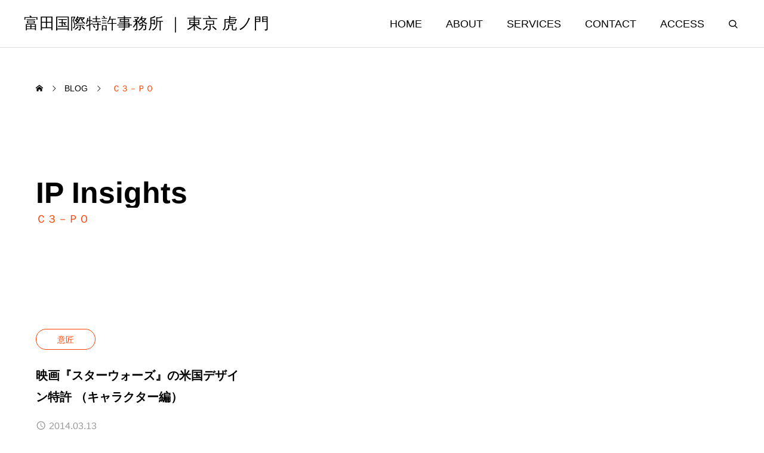

--- FILE ---
content_type: text/html; charset=UTF-8
request_url: https://tmt-law.jp/tag/%EF%BD%83%EF%BC%93%EF%BC%8D%EF%BD%90%EF%BD%8F
body_size: 10159
content:
<!DOCTYPE html>
<html class="pc" dir="ltr" lang="ja" prefix="og: https://ogp.me/ns#">
<head>
<meta charset="UTF-8">
<!--[if IE]><meta http-equiv="X-UA-Compatible" content="IE=edge"><![endif]-->
<meta name="viewport" content="width=device-width">

<meta name="description" content="業界トップクラスの品質と登録実績を誇る知的財産サービスを提供する国際特許事務所。東京都港区虎ノ門に本部を置く弁理士事務所。依頼内容に応じ、技術系の特許弁理士、ブランド保護専門の商標弁理士が専任担当。">
<link rel="pingback" href="https://tmt-law.jp/xmlrpc.php">

		<!-- All in One SEO 4.5.4 - aioseo.com -->
		<title>Ｃ３－ＰＯ | 富田国際特許事務所 ｜ 東京 虎ノ門</title>
		<meta name="robots" content="max-image-preview:large" />
		<link rel="canonical" href="https://tmt-law.jp/tag/%EF%BD%83%EF%BC%93%EF%BC%8D%EF%BD%90%EF%BD%8F" />
		<meta name="generator" content="All in One SEO (AIOSEO) 4.5.4" />
		<script type="application/ld+json" class="aioseo-schema">
			{"@context":"https:\/\/schema.org","@graph":[{"@type":"BreadcrumbList","@id":"https:\/\/tmt-law.jp\/tag\/%EF%BD%83%EF%BC%93%EF%BC%8D%EF%BD%90%EF%BD%8F#breadcrumblist","itemListElement":[{"@type":"ListItem","@id":"https:\/\/tmt-law.jp\/#listItem","position":1,"name":"\u5bb6","item":"https:\/\/tmt-law.jp\/","nextItem":"https:\/\/tmt-law.jp\/tag\/%ef%bd%83%ef%bc%93%ef%bc%8d%ef%bd%90%ef%bd%8f#listItem"},{"@type":"ListItem","@id":"https:\/\/tmt-law.jp\/tag\/%ef%bd%83%ef%bc%93%ef%bc%8d%ef%bd%90%ef%bd%8f#listItem","position":2,"name":"\uff23\uff13\uff0d\uff30\uff2f","previousItem":"https:\/\/tmt-law.jp\/#listItem"}]},{"@type":"CollectionPage","@id":"https:\/\/tmt-law.jp\/tag\/%EF%BD%83%EF%BC%93%EF%BC%8D%EF%BD%90%EF%BD%8F#collectionpage","url":"https:\/\/tmt-law.jp\/tag\/%EF%BD%83%EF%BC%93%EF%BC%8D%EF%BD%90%EF%BD%8F","name":"\uff23\uff13\uff0d\uff30\uff2f | \u5bcc\u7530\u56fd\u969b\u7279\u8a31\u4e8b\u52d9\u6240 \uff5c \u6771\u4eac \u864e\u30ce\u9580","inLanguage":"ja","isPartOf":{"@id":"https:\/\/tmt-law.jp\/#website"},"breadcrumb":{"@id":"https:\/\/tmt-law.jp\/tag\/%EF%BD%83%EF%BC%93%EF%BC%8D%EF%BD%90%EF%BD%8F#breadcrumblist"}},{"@type":"Organization","@id":"https:\/\/tmt-law.jp\/#organization","name":"\u5bcc\u7530\u56fd\u969b\u7279\u8a31\u4e8b\u52d9\u6240 \uff5c \u6771\u4eac \u864e\u30ce\u9580","url":"https:\/\/tmt-law.jp\/"},{"@type":"WebSite","@id":"https:\/\/tmt-law.jp\/#website","url":"https:\/\/tmt-law.jp\/","name":"\u5bcc\u7530\u56fd\u969b\u7279\u8a31\u4e8b\u52d9\u6240 \uff5c \u6771\u4eac \u864e\u30ce\u9580","description":"\u696d\u754c\u30c8\u30c3\u30d7\u30af\u30e9\u30b9\u306e\u54c1\u8cea\u3068\u767b\u9332\u5b9f\u7e3e\u3092\u8a87\u308b\u77e5\u7684\u8ca1\u7523\u30b5\u30fc\u30d3\u30b9\u3092\u63d0\u4f9b\u3059\u308b\u56fd\u969b\u7279\u8a31\u4e8b\u52d9\u6240\u3002\u6771\u4eac\u90fd\u6e2f\u533a\u864e\u30ce\u9580\u306b\u672c\u90e8\u3092\u7f6e\u304f\u5f01\u7406\u58eb\u4e8b\u52d9\u6240\u3002\u4f9d\u983c\u5185\u5bb9\u306b\u5fdc\u3058\u3001\u6280\u8853\u7cfb\u306e\u7279\u8a31\u5f01\u7406\u58eb\u3001\u30d6\u30e9\u30f3\u30c9\u4fdd\u8b77\u5c02\u9580\u306e\u5546\u6a19\u5f01\u7406\u58eb\u304c\u5c02\u4efb\u62c5\u5f53\u3002","inLanguage":"ja","publisher":{"@id":"https:\/\/tmt-law.jp\/#organization"}}]}
		</script>
		<!-- All in One SEO -->

<link rel='dns-prefetch' href='//cdn.jsdelivr.net' />
<link rel="alternate" type="application/rss+xml" title="富田国際特許事務所 ｜ 東京 虎ノ門 &raquo; フィード" href="https://tmt-law.jp/feed" />
<link rel="alternate" type="application/rss+xml" title="富田国際特許事務所 ｜ 東京 虎ノ門 &raquo; コメントフィード" href="https://tmt-law.jp/comments/feed" />
<link rel="alternate" type="application/rss+xml" title="富田国際特許事務所 ｜ 東京 虎ノ門 &raquo; Ｃ３－ＰＯ タグのフィード" href="https://tmt-law.jp/tag/%ef%bd%83%ef%bc%93%ef%bc%8d%ef%bd%90%ef%bd%8f/feed" />
<link rel='stylesheet' id='swiper-css' href='https://cdn.jsdelivr.net/npm/swiper@10/swiper-bundle.min.css?ver=10.2.0' type='text/css' media='all' />
<link rel='stylesheet' id='main-style-css' href='https://tmt-law.jp/wp-content/themes/genesis_tcd103/style.css?ver=1.3' type='text/css' media='all' />
<link rel='stylesheet' id='design-plus-css' href='https://tmt-law.jp/wp-content/themes/genesis_tcd103/css/design-plus.css?ver=1.3' type='text/css' media='all' />
<link rel='stylesheet' id='sns-botton-css' href='https://tmt-law.jp/wp-content/themes/genesis_tcd103/css/sns-botton.css?ver=1.3' type='text/css' media='all' />
<link rel='stylesheet' id='responsive-css' href='https://tmt-law.jp/wp-content/themes/genesis_tcd103/css/responsive.css?ver=1.3' type='text/css' media='screen and (max-width:1391px)' />
<style id='wp-emoji-styles-inline-css' type='text/css'>

	img.wp-smiley, img.emoji {
		display: inline !important;
		border: none !important;
		box-shadow: none !important;
		height: 1em !important;
		width: 1em !important;
		margin: 0 0.07em !important;
		vertical-align: -0.1em !important;
		background: none !important;
		padding: 0 !important;
	}
</style>
<link rel='stylesheet' id='wp-block-library-css' href='https://tmt-law.jp/wp-includes/css/dist/block-library/style.min.css?ver=6.4.7' type='text/css' media='all' />
<style id='classic-theme-styles-inline-css' type='text/css'>
/*! This file is auto-generated */
.wp-block-button__link{color:#fff;background-color:#32373c;border-radius:9999px;box-shadow:none;text-decoration:none;padding:calc(.667em + 2px) calc(1.333em + 2px);font-size:1.125em}.wp-block-file__button{background:#32373c;color:#fff;text-decoration:none}
</style>
<style id='global-styles-inline-css' type='text/css'>
body{--wp--preset--color--black: #000000;--wp--preset--color--cyan-bluish-gray: #abb8c3;--wp--preset--color--white: #ffffff;--wp--preset--color--pale-pink: #f78da7;--wp--preset--color--vivid-red: #cf2e2e;--wp--preset--color--luminous-vivid-orange: #ff6900;--wp--preset--color--luminous-vivid-amber: #fcb900;--wp--preset--color--light-green-cyan: #7bdcb5;--wp--preset--color--vivid-green-cyan: #00d084;--wp--preset--color--pale-cyan-blue: #8ed1fc;--wp--preset--color--vivid-cyan-blue: #0693e3;--wp--preset--color--vivid-purple: #9b51e0;--wp--preset--gradient--vivid-cyan-blue-to-vivid-purple: linear-gradient(135deg,rgba(6,147,227,1) 0%,rgb(155,81,224) 100%);--wp--preset--gradient--light-green-cyan-to-vivid-green-cyan: linear-gradient(135deg,rgb(122,220,180) 0%,rgb(0,208,130) 100%);--wp--preset--gradient--luminous-vivid-amber-to-luminous-vivid-orange: linear-gradient(135deg,rgba(252,185,0,1) 0%,rgba(255,105,0,1) 100%);--wp--preset--gradient--luminous-vivid-orange-to-vivid-red: linear-gradient(135deg,rgba(255,105,0,1) 0%,rgb(207,46,46) 100%);--wp--preset--gradient--very-light-gray-to-cyan-bluish-gray: linear-gradient(135deg,rgb(238,238,238) 0%,rgb(169,184,195) 100%);--wp--preset--gradient--cool-to-warm-spectrum: linear-gradient(135deg,rgb(74,234,220) 0%,rgb(151,120,209) 20%,rgb(207,42,186) 40%,rgb(238,44,130) 60%,rgb(251,105,98) 80%,rgb(254,248,76) 100%);--wp--preset--gradient--blush-light-purple: linear-gradient(135deg,rgb(255,206,236) 0%,rgb(152,150,240) 100%);--wp--preset--gradient--blush-bordeaux: linear-gradient(135deg,rgb(254,205,165) 0%,rgb(254,45,45) 50%,rgb(107,0,62) 100%);--wp--preset--gradient--luminous-dusk: linear-gradient(135deg,rgb(255,203,112) 0%,rgb(199,81,192) 50%,rgb(65,88,208) 100%);--wp--preset--gradient--pale-ocean: linear-gradient(135deg,rgb(255,245,203) 0%,rgb(182,227,212) 50%,rgb(51,167,181) 100%);--wp--preset--gradient--electric-grass: linear-gradient(135deg,rgb(202,248,128) 0%,rgb(113,206,126) 100%);--wp--preset--gradient--midnight: linear-gradient(135deg,rgb(2,3,129) 0%,rgb(40,116,252) 100%);--wp--preset--font-size--small: 13px;--wp--preset--font-size--medium: 20px;--wp--preset--font-size--large: 36px;--wp--preset--font-size--x-large: 42px;--wp--preset--spacing--20: 0.44rem;--wp--preset--spacing--30: 0.67rem;--wp--preset--spacing--40: 1rem;--wp--preset--spacing--50: 1.5rem;--wp--preset--spacing--60: 2.25rem;--wp--preset--spacing--70: 3.38rem;--wp--preset--spacing--80: 5.06rem;--wp--preset--shadow--natural: 6px 6px 9px rgba(0, 0, 0, 0.2);--wp--preset--shadow--deep: 12px 12px 50px rgba(0, 0, 0, 0.4);--wp--preset--shadow--sharp: 6px 6px 0px rgba(0, 0, 0, 0.2);--wp--preset--shadow--outlined: 6px 6px 0px -3px rgba(255, 255, 255, 1), 6px 6px rgba(0, 0, 0, 1);--wp--preset--shadow--crisp: 6px 6px 0px rgba(0, 0, 0, 1);}:where(.is-layout-flex){gap: 0.5em;}:where(.is-layout-grid){gap: 0.5em;}body .is-layout-flow > .alignleft{float: left;margin-inline-start: 0;margin-inline-end: 2em;}body .is-layout-flow > .alignright{float: right;margin-inline-start: 2em;margin-inline-end: 0;}body .is-layout-flow > .aligncenter{margin-left: auto !important;margin-right: auto !important;}body .is-layout-constrained > .alignleft{float: left;margin-inline-start: 0;margin-inline-end: 2em;}body .is-layout-constrained > .alignright{float: right;margin-inline-start: 2em;margin-inline-end: 0;}body .is-layout-constrained > .aligncenter{margin-left: auto !important;margin-right: auto !important;}body .is-layout-constrained > :where(:not(.alignleft):not(.alignright):not(.alignfull)){max-width: var(--wp--style--global--content-size);margin-left: auto !important;margin-right: auto !important;}body .is-layout-constrained > .alignwide{max-width: var(--wp--style--global--wide-size);}body .is-layout-flex{display: flex;}body .is-layout-flex{flex-wrap: wrap;align-items: center;}body .is-layout-flex > *{margin: 0;}body .is-layout-grid{display: grid;}body .is-layout-grid > *{margin: 0;}:where(.wp-block-columns.is-layout-flex){gap: 2em;}:where(.wp-block-columns.is-layout-grid){gap: 2em;}:where(.wp-block-post-template.is-layout-flex){gap: 1.25em;}:where(.wp-block-post-template.is-layout-grid){gap: 1.25em;}.has-black-color{color: var(--wp--preset--color--black) !important;}.has-cyan-bluish-gray-color{color: var(--wp--preset--color--cyan-bluish-gray) !important;}.has-white-color{color: var(--wp--preset--color--white) !important;}.has-pale-pink-color{color: var(--wp--preset--color--pale-pink) !important;}.has-vivid-red-color{color: var(--wp--preset--color--vivid-red) !important;}.has-luminous-vivid-orange-color{color: var(--wp--preset--color--luminous-vivid-orange) !important;}.has-luminous-vivid-amber-color{color: var(--wp--preset--color--luminous-vivid-amber) !important;}.has-light-green-cyan-color{color: var(--wp--preset--color--light-green-cyan) !important;}.has-vivid-green-cyan-color{color: var(--wp--preset--color--vivid-green-cyan) !important;}.has-pale-cyan-blue-color{color: var(--wp--preset--color--pale-cyan-blue) !important;}.has-vivid-cyan-blue-color{color: var(--wp--preset--color--vivid-cyan-blue) !important;}.has-vivid-purple-color{color: var(--wp--preset--color--vivid-purple) !important;}.has-black-background-color{background-color: var(--wp--preset--color--black) !important;}.has-cyan-bluish-gray-background-color{background-color: var(--wp--preset--color--cyan-bluish-gray) !important;}.has-white-background-color{background-color: var(--wp--preset--color--white) !important;}.has-pale-pink-background-color{background-color: var(--wp--preset--color--pale-pink) !important;}.has-vivid-red-background-color{background-color: var(--wp--preset--color--vivid-red) !important;}.has-luminous-vivid-orange-background-color{background-color: var(--wp--preset--color--luminous-vivid-orange) !important;}.has-luminous-vivid-amber-background-color{background-color: var(--wp--preset--color--luminous-vivid-amber) !important;}.has-light-green-cyan-background-color{background-color: var(--wp--preset--color--light-green-cyan) !important;}.has-vivid-green-cyan-background-color{background-color: var(--wp--preset--color--vivid-green-cyan) !important;}.has-pale-cyan-blue-background-color{background-color: var(--wp--preset--color--pale-cyan-blue) !important;}.has-vivid-cyan-blue-background-color{background-color: var(--wp--preset--color--vivid-cyan-blue) !important;}.has-vivid-purple-background-color{background-color: var(--wp--preset--color--vivid-purple) !important;}.has-black-border-color{border-color: var(--wp--preset--color--black) !important;}.has-cyan-bluish-gray-border-color{border-color: var(--wp--preset--color--cyan-bluish-gray) !important;}.has-white-border-color{border-color: var(--wp--preset--color--white) !important;}.has-pale-pink-border-color{border-color: var(--wp--preset--color--pale-pink) !important;}.has-vivid-red-border-color{border-color: var(--wp--preset--color--vivid-red) !important;}.has-luminous-vivid-orange-border-color{border-color: var(--wp--preset--color--luminous-vivid-orange) !important;}.has-luminous-vivid-amber-border-color{border-color: var(--wp--preset--color--luminous-vivid-amber) !important;}.has-light-green-cyan-border-color{border-color: var(--wp--preset--color--light-green-cyan) !important;}.has-vivid-green-cyan-border-color{border-color: var(--wp--preset--color--vivid-green-cyan) !important;}.has-pale-cyan-blue-border-color{border-color: var(--wp--preset--color--pale-cyan-blue) !important;}.has-vivid-cyan-blue-border-color{border-color: var(--wp--preset--color--vivid-cyan-blue) !important;}.has-vivid-purple-border-color{border-color: var(--wp--preset--color--vivid-purple) !important;}.has-vivid-cyan-blue-to-vivid-purple-gradient-background{background: var(--wp--preset--gradient--vivid-cyan-blue-to-vivid-purple) !important;}.has-light-green-cyan-to-vivid-green-cyan-gradient-background{background: var(--wp--preset--gradient--light-green-cyan-to-vivid-green-cyan) !important;}.has-luminous-vivid-amber-to-luminous-vivid-orange-gradient-background{background: var(--wp--preset--gradient--luminous-vivid-amber-to-luminous-vivid-orange) !important;}.has-luminous-vivid-orange-to-vivid-red-gradient-background{background: var(--wp--preset--gradient--luminous-vivid-orange-to-vivid-red) !important;}.has-very-light-gray-to-cyan-bluish-gray-gradient-background{background: var(--wp--preset--gradient--very-light-gray-to-cyan-bluish-gray) !important;}.has-cool-to-warm-spectrum-gradient-background{background: var(--wp--preset--gradient--cool-to-warm-spectrum) !important;}.has-blush-light-purple-gradient-background{background: var(--wp--preset--gradient--blush-light-purple) !important;}.has-blush-bordeaux-gradient-background{background: var(--wp--preset--gradient--blush-bordeaux) !important;}.has-luminous-dusk-gradient-background{background: var(--wp--preset--gradient--luminous-dusk) !important;}.has-pale-ocean-gradient-background{background: var(--wp--preset--gradient--pale-ocean) !important;}.has-electric-grass-gradient-background{background: var(--wp--preset--gradient--electric-grass) !important;}.has-midnight-gradient-background{background: var(--wp--preset--gradient--midnight) !important;}.has-small-font-size{font-size: var(--wp--preset--font-size--small) !important;}.has-medium-font-size{font-size: var(--wp--preset--font-size--medium) !important;}.has-large-font-size{font-size: var(--wp--preset--font-size--large) !important;}.has-x-large-font-size{font-size: var(--wp--preset--font-size--x-large) !important;}
.wp-block-navigation a:where(:not(.wp-element-button)){color: inherit;}
:where(.wp-block-post-template.is-layout-flex){gap: 1.25em;}:where(.wp-block-post-template.is-layout-grid){gap: 1.25em;}
:where(.wp-block-columns.is-layout-flex){gap: 2em;}:where(.wp-block-columns.is-layout-grid){gap: 2em;}
.wp-block-pullquote{font-size: 1.5em;line-height: 1.6;}
</style>
<link rel='stylesheet' id='contact-form-7-css' href='https://tmt-law.jp/wp-content/plugins/contact-form-7/includes/css/styles.css?ver=5.8.6' type='text/css' media='all' />
<link rel='stylesheet' id='wordpress-popular-posts-css-css' href='https://tmt-law.jp/wp-content/plugins/wordpress-popular-posts/assets/css/wpp.css?ver=6.3.4' type='text/css' media='all' />
<link rel='stylesheet' id='vk-font-awesome-css' href='https://tmt-law.jp/wp-content/plugins/vk-post-author-display/vendor/vektor-inc/font-awesome-versions/src/versions/6/css/all.min.css?ver=6.4.2' type='text/css' media='all' />
<script type="text/javascript" src="https://tmt-law.jp/wp-includes/js/jquery/jquery.min.js?ver=3.7.1" id="jquery-core-js"></script>
<script type="text/javascript" src="https://tmt-law.jp/wp-includes/js/jquery/jquery-migrate.min.js?ver=3.4.1" id="jquery-migrate-js"></script>
<script type="application/json" id="wpp-json">

{"sampling_active":0,"sampling_rate":100,"ajax_url":"https:\/\/tmt-law.jp\/wp-json\/wordpress-popular-posts\/v1\/popular-posts","api_url":"https:\/\/tmt-law.jp\/wp-json\/wordpress-popular-posts","ID":0,"token":"5f889f3532","lang":0,"debug":0}

</script>
<script type="text/javascript" src="https://tmt-law.jp/wp-content/plugins/wordpress-popular-posts/assets/js/wpp.min.js?ver=6.3.4" id="wpp-js-js"></script>
<link rel="https://api.w.org/" href="https://tmt-law.jp/wp-json/" /><link rel="alternate" type="application/json" href="https://tmt-law.jp/wp-json/wp/v2/tags/900" />            <style id="wpp-loading-animation-styles">@-webkit-keyframes bgslide{from{background-position-x:0}to{background-position-x:-200%}}@keyframes bgslide{from{background-position-x:0}to{background-position-x:-200%}}.wpp-widget-placeholder,.wpp-widget-block-placeholder,.wpp-shortcode-placeholder{margin:0 auto;width:60px;height:3px;background:#dd3737;background:linear-gradient(90deg,#dd3737 0%,#571313 10%,#dd3737 100%);background-size:200% auto;border-radius:3px;-webkit-animation:bgslide 1s infinite linear;animation:bgslide 1s infinite linear}</style>
            <style type="text/css">
:root {
  --vw: 1vw;
  --single_post_title_font_size: 32px;
  --single_post_title_font_size_tb: 28px;
  --single_post_title_font_size_sp: 20px;
  --font_family_type1: Arial, "ヒラギノ角ゴ ProN W3", "Hiragino Kaku Gothic ProN", "メイリオ", Meiryo, sans-serif;
  --font_family_type2: Arial, "Hiragino Sans", "ヒラギノ角ゴ ProN", "Hiragino Kaku Gothic ProN", "游ゴシック", YuGothic, "メイリオ", Meiryo, sans-serif;
  --font_family_type3: "Times New Roman" , "游明朝" , "Yu Mincho" , "游明朝体" , "YuMincho" , "ヒラギノ明朝 Pro W3" , "Hiragino Mincho Pro" , "HiraMinProN-W3" , "HGS明朝E" , "ＭＳ Ｐ明朝" , "MS PMincho" , serif;
}
body { font-size:15px; }
.large_headline { font-size:50px !important; }
.rich_font { font-size:32px !important; }
@media screen and (max-width:1100px) {
  .large_headline { font-size:44px !important; }
  .rich_font { font-size:28px !important; }
}
@media screen and (max-width:800px) {
  body { font-size:12px; }
  .large_headline { font-size:30px !important; }
  .rich_font { font-size:20px !important; }
}
body, input, textarea { font-weight:500; font-family:var(--font_family_type2); }

.rich_font, .p-vertical { font-family:var(--font_family_type2); font-weight:600; }

.large_headline { font-family:var(--font_family_type2); font-weight:600; }


.rich_font_type1 { font-family:var(--font_family_type1); font-weight:600; }
.rich_font_type2 { font-family:var(--font_family_type2); font-weight:600; }
.rich_font_type3 { font-family:var(--font_family_type3); font-weight:600; }


.logo_text { font-size:26px; }
@media screen and (max-width:1201px) {
  .logo_text { font-size:20px; }
}
#footer_banner .title { font-size:50px !important; }
@media screen and (max-width:1100px) {
  #footer_banner .title { font-size:44px !important; }
}
@media screen and (max-width:800px) {
  #footer_banner .title { font-size:30px !important; }
}
@media(hover: hover) {
  .animate_background .image_wrap img { width:100%; height:100%; will-change:transform; transition: transform  0.5s ease; }
  .animate_background:hover .image_wrap img { transform: scale(1.2); }
}

a { color:#000; }

a:hover, .category_button, .sub_title.colored, #global_menu > ul > li > a:hover, .faq_list .headline, #bread_crumb, #bread_crumb li.last, .faq_list .title.active, .widget_categories li a:hover, .widget_archive li a:hover, .widget_pages li a:hover, .widget_nav_menu li a:hover, .design_button,
  .service_category_content .post_list .title, .service_header .archive_link .label, .megamenu_b .arrow:after, .megamenu_b .sub_title.arrow, .news_category_button a:hover, #footer_banner a:hover .arrow_button:before, #footer_banner a:hover .arrow_button:after, .service_category_post_list .title, #post_pagination a:hover, .page_navi a:hover,
    #return_top a:hover .arrow:before, #return_top a:hover .arrow:after, #service_link_list .link_label, body.megamenu_dark_color .megamenu_a a:hover, .arrow_link_button a, .megamenu_b .arrow_link, .megamenu_b .post_list .arrow_link .arrow_button_small, #header_slider_wrap.layout_type3 .desc_area a:hover, #company_data_list h4, .lp3_bottom_content .item_list a
      { color:#ff4000; }

.cardlink .title a, #global_menu > ul > li.active > a, #global_menu > ul > li.current-menu-item > a, .design_arrow_button a, .swiper-nav-button:hover .arrow_button_small:before, .swiper-nav-button:hover .arrow_button_small:after
  { color:#ff4000 !important; }

.page_navi span.current, #global_menu ul ul a:hover, .arrow_button, #submit_comment, #post_pagination p, #comment_tab li.active a, .widget_tab_post_list_button div.active, .widget_categories a:before, .q_styled_ol li:before, #copyright, .tcdw_tag_list_widget ol a:hover, .widget_tag_cloud .tagcloud a:hover, #wp-calendar tbody a:hover,
  #post_tag_list a:hover,  #wp-calendar #prev a:hover, #wp-calendar #next a:hover, #wp-calendar td a:hover, .news_category_button li.current a, .swiper-scrollbar-drag, .cb_service_category_list .post_list a:after, .shutter_image.link_ver .post_list a:after, .design_button:hover, #mobile_menu li li a
    { background-color:#ff4000; }

.category_button, .page_navi span.current, #post_pagination p, #comment_textarea textarea:focus, #guest_info input:focus, .c-pw__box-input:focus, .news_category_button li.current a, .news_category_button a:hover, #post_pagination a:hover, .page_navi a:hover, .design_button
  { border-color:#ff4000; }

.category_button:hover, .single_post_nav:hover span:after, .faq_list .title:hover, #single_author_title_area .author_link li a:hover:before, .author_profile a:hover, #post_meta_bottom a:hover, .cardlink_title a:hover, .comment a:hover,
  .comment_form_wrapper a:hover, .megamenu_b .sub_title.arrow:hover, .megamenu_b .arrow_link:hover, body.megamenu_dark_color .megamenu_b a:hover
    { color:#e12200; }

.design_arrow_button a:hover { color:#e12200 !important; }

.c-pw__btn:hover, #comment_tab li a:hover, #submit_comment:hover, #cancel_comment_reply a:hover, #comment_tab li a:hover, .cb_service_category_list .post_list a:hover:after, .shutter_image.link_ver .post_list a:hover:after
  { background-color:#e12200; }

.category_button:hover, .tcdw_tag_list_widget ol a:hover, .widget_tag_cloud .tagcloud a:hover
  { border-color:#e12200; }


.post_content a, .widget_block a, .textwidget a, #no_post a, #page_404_header .desc a, #no_search_result a { color:#1578d6; }
#page_404_header .desc a:hover { color:#1578d6; }
.widget_block a:hover, .textwidget a:hover, #no_post a:hover { color:rgba(21,120,214,0.6); }
.post_content a:hover { color:#1578d6; }
.styled_h2 {
  font-size:28px!important;
  text-align:center!important;
  font-weight:600!important;
  color:#000000;
  border-color:#000000;
  border-width:1px;
  border-style:solid;
border-left:none;
border-right:none;
border-top:none;
border-bottom:none;
background-color:transparent;
}
@media screen and (max-width:800px) {
  .styled_h2 { font-size:22px!important; }
}
.styled_h3 {
  font-size:23px!important;
  text-align:left!important;
  font-weight:600!important;
  color:#000000;
  border-color:#ff4000;
  border-width:4px;
  border-style:solid;
padding-left:1em!important;
padding-top:0.5em!important;
padding-bottom:0.5em!important;
border-right:none;
border-top:none;
border-bottom:none;
background-color:transparent;
}
@media screen and (max-width:800px) {
  .styled_h3 { font-size:20px!important; }
}
.styled_h4 {
  font-size:22px!important;
  text-align:left!important;
  font-weight:500!important;
  color:#000000;
  border-color:#dddddd;
  border-width:1px;
  border-style:dotted;
border-left:none;
border-right:none;
border-top:none;
padding-bottom:0.8em!important;
background-color:transparent;
}
@media screen and (max-width:800px) {
  .styled_h4 { font-size:18px!important; }
}
.styled_h5 {
  font-size:20px!important;
  text-align:left!important;
  font-weight:500!important;
  color:#000000;
  border-color:#000000;
  border-width:3px;
  border-style:double;
border-left:none;
border-right:none;
border-top:none;
border-bottom:none;
background-color:#f2f2f2;
padding:0.8em 1em!important;
}
@media screen and (max-width:800px) {
  .styled_h5 { font-size:16px!important; }
}
.post_content a.q_custom_button1 { width:280px; height:60px; line-height:60px;border-radius:0px;color:#ffffff; border-color:#ff4000; }
.post_content a.q_custom_button1:before { background-color:#cd0e00;opacity:0; }
.post_content a.q_custom_button1:hover { color:#ffffff; border-color:#cd0e00; }
.post_content a.q_custom_button1:hover:before { opacity:1; }
@media (max-width: 1200px) {
  .post_content a.q_custom_button1 { width:260px; }
}
@media (max-width: 800px) {
  .post_content a.q_custom_button1 { width:240px; height:50px; line-height:50px; }
}
.post_content a.q_custom_button2 { width:280px; height:60px; line-height:60px;border-radius:0px;color:#ffffff; background-color:#ff4000; border:none; }
.post_content a.q_custom_button2:before { color:#ffffff; background-color:#cd0e00;opacity:0; }
.post_content a.q_custom_button2:hover {  }
.post_content a.q_custom_button2:hover:before { opacity:1; }
@media (max-width: 1200px) {
  .post_content a.q_custom_button2 { width:260px; }
}
@media (max-width: 800px) {
  .post_content a.q_custom_button2 { width:240px; height:50px; line-height:50px; }
}
.post_content a.q_custom_button3 { width:280px; height:60px; line-height:60px;border-radius:0px;color:#ffffff; border-color:#ff4000; }
.post_content a.q_custom_button3:before { background-color:#ff4000;opacity:1; }
.post_content a.q_custom_button3:hover { color:#ffffff; border-color:#cd0e00; }
.post_content a.q_custom_button3:hover:before { opacity:0; }
@media (max-width: 1200px) {
  .post_content a.q_custom_button3 { width:260px; }
}
@media (max-width: 800px) {
  .post_content a.q_custom_button3 { width:240px; height:50px; line-height:50px; }
}
.q_frame1 {
  background:#ffffff;
  border-radius:0px;
  border-width:1px;
  border-color:#dddddd;
  border-style:solid;
}
.q_frame1 .q_frame_label {
  color:#000000;
}
.q_frame2 {
  background:#ffffff;
  border-radius:0px;
  border-width:1px;
  border-color:#009aff;
  border-style:solid;
}
.q_frame2 .q_frame_label {
  color:#009aff;
}
.q_frame3 {
  background:#ffffff;
  border-radius:10px;
  border-width:1px;
  border-color:#f9b42d;
  border-style:solid;
}
.q_frame3 .q_frame_label {
  color:#f9b42d;
}
.q_underline1 {
  font-weight:500;
  background-image: -webkit-linear-gradient(left, transparent 50%, #fff799 50%);
  background-image: -moz-linear-gradient(left, transparent 50%, #fff799 50%);
  background-image: linear-gradient(to right, transparent 50%, #fff799 50%);
  background-position:-100% 0.8em;}
.q_underline2 {
  font-weight:600;
  background-image: -webkit-linear-gradient(left, transparent 50%, #99f9ff 50%);
  background-image: -moz-linear-gradient(left, transparent 50%, #99f9ff 50%);
  background-image: linear-gradient(to right, transparent 50%, #99f9ff 50%);
  }
.q_underline3 {
  font-weight:600;
  background-image: -webkit-linear-gradient(left, transparent 50%, #ff99b8 50%);
  background-image: -moz-linear-gradient(left, transparent 50%, #ff99b8 50%);
  background-image: linear-gradient(to right, transparent 50%, #ff99b8 50%);
  }
.speech_balloon1 .speech_balloon_text_inner {
  color:#000000;
  background-color:#ffdfdf;
  border-color:#ffdfdf;
}
.speech_balloon1 .before { border-left-color:#ffdfdf; }
.speech_balloon1 .after { border-right-color:#ffdfdf; }
.speech_balloon2 .speech_balloon_text_inner {
  color:#000000;
  background-color:#ffffff;
  border-color:#ff5353;
}
.speech_balloon2 .before { border-left-color:#ff5353; }
.speech_balloon2 .after { border-right-color:#ffffff; }
.speech_balloon3 .speech_balloon_text_inner {
  color:#000000;
  background-color:#ccf4ff;
  border-color:#ccf4ff;
}
.speech_balloon3 .before { border-left-color:#ccf4ff; }
.speech_balloon3 .after { border-right-color:#ccf4ff; }
.speech_balloon4 .speech_balloon_text_inner {
  color:#000000;
  background-color:#ffffff;
  border-color:#0789b5;
}
.speech_balloon4 .before { border-left-color:#0789b5; }
.speech_balloon4 .after { border-right-color:#ffffff; }
.qt_google_map .pb_googlemap_custom-overlay-inner { background:#000000; color:#ffffff; }
.qt_google_map .pb_googlemap_custom-overlay-inner::after { border-color:#000000 transparent transparent transparent; }
</style>

<style id="current-page-style" type="text/css">
@media screen and (min-width: 951px) {
  .cb_service_category_list_carousel .item {
    width: calc( (var(--vw) * 100 - 200px) / 4 - 3px) !important; }
  .swiper-nav-button {
    display: none; }
}</style>


		<style type="text/css" id="wp-custom-css">
			




		</style>
		</head>
<body id="body" class="archive tag tag-900 fa_v6_css megamenu_light_color no_page_nav">
<div id="js-body-start"></div>


<header id="header" class="first_animate">
 <p id="header_logo">
 <a href="https://tmt-law.jp/" title="富田国際特許事務所 ｜ 東京 虎ノ門">
    <span class="logo_text rich_font_type2">富田国際特許事務所 ｜ 東京 虎ノ門</span>
   </a>
</p>

 <a id="drawer_menu_button" href="#"><span></span><span></span><span></span></a> <nav id="global_menu" class="menu-%e3%82%b5%e3%83%b3%e3%83%97%e3%83%ab%e3%83%a1%e3%83%8b%e3%83%a5%e3%83%bc-container"><ul id="menu-%e3%82%b5%e3%83%b3%e3%83%97%e3%83%ab%e3%83%a1%e3%83%8b%e3%83%a5%e3%83%bc" class="menu"><li id="menu-item-11638" class="menu-item menu-item-type-custom menu-item-object-custom menu-item-home menu-item-11638"><a href="https://tmt-law.jp/">HOME</a></li>
<li id="menu-item-11637" class="menu-item menu-item-type-post_type menu-item-object-page menu-item-has-children menu-item-11637"><a href="https://tmt-law.jp/about">ABOUT</a>
<ul class="sub-menu">
	<li id="menu-item-10949" class="menu-item menu-item-type-custom menu-item-object-custom menu-item-10949"><a href="https://tmt-law.jp/about_us">Firm Profile</a></li>
	<li id="menu-item-10950" class="menu-item menu-item-type-custom menu-item-object-custom menu-item-10950"><a href="https://tmt-law.jp/tomita_profile">Patent Attorney</a></li>
</ul>
</li>
<li id="menu-item-11749" class="menu-item menu-item-type-custom menu-item-object-custom menu-item-has-children menu-item-11749"><a href="https://tmt-law.jp/service">SERVICES</a>
<ul class="sub-menu">
	<li id="menu-item-11752" class="menu-item menu-item-type-post_type menu-item-object-service menu-item-11752"><a href="https://tmt-law.jp/service/patents">Patents</a></li>
	<li id="menu-item-11751" class="menu-item menu-item-type-post_type menu-item-object-service menu-item-11751"><a href="https://tmt-law.jp/service/trademarks">Trademarks</a></li>
	<li id="menu-item-11753" class="menu-item menu-item-type-post_type menu-item-object-service menu-item-11753"><a href="https://tmt-law.jp/service/designs">Designs</a></li>
	<li id="menu-item-11750" class="menu-item menu-item-type-post_type menu-item-object-service menu-item-11750"><a href="https://tmt-law.jp/service/opinions">Expert Opinions</a></li>
</ul>
</li>
<li id="menu-item-10952" class="menu-item menu-item-type-custom menu-item-object-custom menu-item-10952"><a href="https://tmt-law.jp/contact">CONTACT</a></li>
<li id="menu-item-11642" class="menu-item menu-item-type-custom menu-item-object-custom menu-item-11642"><a href="https://tmt-law.jp/about/#firm_access">ACCESS</a></li>
</ul></nav>  <div id="header_search">
  <form role="search" method="get" id="header_searchform" action="https://tmt-law.jp">
   <div class="input_area"><input type="text" value="" id="header_search_input" name="s" autocomplete="off"></div>
   <div class="search_button"><input type="submit" id="header_search_button" value=""></div>
  </form>
 </div>
 
 
</header>

<div id="container">

 <div id="bread_crumb" class="inview">
 <ul itemscope itemtype="https://schema.org/BreadcrumbList">
  <li itemprop="itemListElement" itemscope itemtype="https://schema.org/ListItem" class="home"><a itemprop="item" href="https://tmt-law.jp/"><span itemprop="name">ホーム</span></a><meta itemprop="position" content="1"></li>
 <li itemprop="itemListElement" itemscope itemtype="https://schema.org/ListItem"><a itemprop="item" href="https://tmt-law.jp/blog"><span itemprop="name">BLOG</span></a><meta itemprop="position" content="2"></li>
 <li class="last" itemprop="itemListElement" itemscope itemtype="https://schema.org/ListItem"><span itemprop="name">Ｃ３－ＰＯ</span><meta itemprop="position" content="3"></li>
  </ul>
</div>

<div id="archive_header" class="inview">
 <div class="title_area">
  <h2 class="large_headline"><span>IP Insights</span></h2>
    <p class="sub_title colored"><span>Ｃ３－ＰＯ</span></p>
   </div>
  </div>

<section id="archive_blog" class="inview slide_up_animation">

 
 <div class="blog_list">
    <div class="item">
   <a class="image_link animate_background" href="https://tmt-law.jp/2014/03/13/7152">
    <div class="image_wrap">
     <img loading="lazy" class="image" src="https://tmt-law.jp/wp-content/uploads/2024/01/pixta_109158361_S.jpg" width="840" height="560" />
    </div>
   </a>
   <div class="content">
        <a class="category_button" href="https://tmt-law.jp/category/design">意匠</a>
        <h4 class="title"><a href="https://tmt-law.jp/2014/03/13/7152"><span>映画『スターウォーズ』の米国デザイン特許 （キャラクター編）</span></a></h4>
        <time class="date entry-date published" datetime="2023-12-27T09:47:42+09:00">2014.03.13</time>
       </div>
  </div>
   </div><!-- END .blog_list -->

 
 
</section><!-- END #archive_blog -->


 
 
 
  <footer id="footer">

  
  <div id="footer_inner">

   <p id="footer_logo">
 <a href="https://tmt-law.jp/" title="富田国際特許事務所 ｜ 東京 虎ノ門">
    <span class="logo_text rich_font_type2">富田国際特許事務所 ｜ 東京 虎ノ門</span>
   </a>
</p>


      <div id="footer_address" class="post_content clearfix">
    <p>〒105-0001　東京都港区虎ノ門 1-16-9 双葉ビル5F<br />
TEL: 03-6205-4272　FAX: 03-3508-2095</p>
   </div>
   
   
  </div>

    <div id="footer_nav" class="swiper">
   <ul id="menu-%e3%82%b5%e3%83%b3%e3%83%97%e3%83%ab%e3%83%a1%e3%83%8b%e3%83%a5%e3%83%bc-1" class="swiper-wrapper"><li class="menu-item menu-item-type-custom menu-item-object-custom menu-item-home menu-item-11638 swiper-slide"><a href="https://tmt-law.jp/">HOME</a></li>
<li class="menu-item menu-item-type-post_type menu-item-object-page menu-item-11637 swiper-slide"><a href="https://tmt-law.jp/about">ABOUT</a></li>
<li class="menu-item menu-item-type-custom menu-item-object-custom menu-item-11749 swiper-slide"><a href="https://tmt-law.jp/service">SERVICES</a></li>
<li class="menu-item menu-item-type-custom menu-item-object-custom menu-item-10952 swiper-slide"><a href="https://tmt-law.jp/contact">CONTACT</a></li>
<li class="menu-item menu-item-type-custom menu-item-object-custom menu-item-11642 swiper-slide"><a href="https://tmt-law.jp/about/#firm_access">ACCESS</a></li>
</ul>  </div>
  
  
    <p id="copyright"><span>Copyright © 富田国際特許事務所 2024</span></p>

 </footer>

</div><!-- #container -->

<div id="return_top">
 <a class="no_auto_scroll" href="#body"><span class="arrow"><span></span></span></a>
</div>

<div id="drawer_menu">

 <div class="header">
  <div id="drawer_mneu_close_button"></div>
 </div>

  <div id="mobile_menu" class="menu-%e3%82%b5%e3%83%b3%e3%83%97%e3%83%ab%e3%83%a1%e3%83%8b%e3%83%a5%e3%83%bc-container"><ul id="menu-%e3%82%b5%e3%83%b3%e3%83%97%e3%83%ab%e3%83%a1%e3%83%8b%e3%83%a5%e3%83%bc-2" class="menu"><li class="menu-item menu-item-type-custom menu-item-object-custom menu-item-home menu-item-11638"><a href="https://tmt-law.jp/">HOME</a></li>
<li class="menu-item menu-item-type-post_type menu-item-object-page menu-item-has-children menu-item-11637"><a href="https://tmt-law.jp/about">ABOUT</a>
<ul class="sub-menu">
	<li class="menu-item menu-item-type-custom menu-item-object-custom menu-item-10949"><a href="https://tmt-law.jp/about_us">Firm Profile</a></li>
	<li class="menu-item menu-item-type-custom menu-item-object-custom menu-item-10950"><a href="https://tmt-law.jp/tomita_profile">Patent Attorney</a></li>
</ul>
</li>
<li class="menu-item menu-item-type-custom menu-item-object-custom menu-item-has-children menu-item-11749"><a href="https://tmt-law.jp/service">SERVICES</a>
<ul class="sub-menu">
	<li class="menu-item menu-item-type-post_type menu-item-object-service menu-item-11752"><a href="https://tmt-law.jp/service/patents">Patents</a></li>
	<li class="menu-item menu-item-type-post_type menu-item-object-service menu-item-11751"><a href="https://tmt-law.jp/service/trademarks">Trademarks</a></li>
	<li class="menu-item menu-item-type-post_type menu-item-object-service menu-item-11753"><a href="https://tmt-law.jp/service/designs">Designs</a></li>
	<li class="menu-item menu-item-type-post_type menu-item-object-service menu-item-11750"><a href="https://tmt-law.jp/service/opinions">Expert Opinions</a></li>
</ul>
</li>
<li class="menu-item menu-item-type-custom menu-item-object-custom menu-item-10952"><a href="https://tmt-law.jp/contact">CONTACT</a></li>
<li class="menu-item menu-item-type-custom menu-item-object-custom menu-item-11642"><a href="https://tmt-law.jp/about/#firm_access">ACCESS</a></li>
</ul></div>
  <div id="drawer_menu_search">
  <form role="search" method="get" action="https://tmt-law.jp">
   <div class="input_area"><input type="text" value="" name="s" autocomplete="off"></div>
   <div class="button_area"><label for="drawer_menu_search_button"></label><input id="drawer_menu_search_button" type="submit" value=""></div>
  </form>
 </div>
 
 
</div>


<script type="text/javascript" src="https://cdn.jsdelivr.net/npm/swiper@10/swiper-bundle.min.js?ver=10.2.0" id="swiper-js"></script>
<script type="text/javascript" src="https://tmt-law.jp/wp-content/themes/genesis_tcd103/js/jquery.easing.1.4.js?ver=1.3" id="jquery.easing.1.4-js"></script>
<script type="text/javascript" src="https://tmt-law.jp/wp-content/themes/genesis_tcd103/js/jscript.js?ver=1.3" id="jscript-js"></script>
<script type="text/javascript" src="https://tmt-law.jp/wp-content/themes/genesis_tcd103/js/jquery.cookie.min.js?ver=1.3" id="jquery.cookie.min-js"></script>
<script type="text/javascript" src="https://tmt-law.jp/wp-content/plugins/contact-form-7/includes/swv/js/index.js?ver=5.8.6" id="swv-js"></script>
<script type="text/javascript" id="contact-form-7-js-extra">
/* <![CDATA[ */
var wpcf7 = {"api":{"root":"https:\/\/tmt-law.jp\/wp-json\/","namespace":"contact-form-7\/v1"}};
/* ]]> */
</script>
<script type="text/javascript" src="https://tmt-law.jp/wp-content/plugins/contact-form-7/includes/js/index.js?ver=5.8.6" id="contact-form-7-js"></script>
<script>


(function($) {

  if( $('.megamenu_post_carousel').length ){
    let megamenu_post_carousel = new Swiper(".megamenu_post_carousel", {
      loop: false,
      centeredSlides: false,
      slidesPerView: "auto",
      scrollbar: {
        el: ".post_carousel_scrollbar",
        hide: false,
        draggable: true,
        dragSize: 275,
      },
      freeMode: {
        enabled: true,
        sticky: false,
        momentumBounce: false,
      },
    });
  };

  if( $('.megamenu_b .item_list').length ){
    let megamenu_post_carousel2 = new Swiper(".megamenu_b .item_list", {
      loop: false,
      centeredSlides: false,
      slidesPerView: "auto",
      resistanceRatio : 0,
      freeMode: {
        enabled: true,
        sticky: false,
        momentumBounce: false,
      },
      navigation: {
        nextEl: ".megamenu_carousel_button_next",
        prevEl: ".megamenu_carousel_button_prev",
      },
    });
  };

})(jQuery);



(function($) {

  if( $('#footer_nav').length ){
    let footer_nav = new Swiper("#footer_nav", {
      loop: false,
      centeredSlides: false,
      slidesPerView: "auto",
      grabCursor: true,
      freeMode: {
        enabled: true,
        sticky: false,
        momentumBounce: false,
      },
    });
  };

})(jQuery);


(function($) {

  (function($) {

  const targets = document.querySelectorAll('.inview');
  const options = {
    root: null,
    rootMargin: '-100px 0px',
    threshold: 0
  };
  const observer = new IntersectionObserver(intersect, options);
  targets.forEach(target => {
    observer.observe(target);
  });
  function intersect(entries) {
    entries.forEach(entry => {
      if (entry.isIntersecting) {
        $(entry.target).addClass('animate');
        $(".item",entry.target).each(function(i){
          $(this).delay(i * 300).queue(function(next) {
            $(this).addClass('animate');
            next();
          });
        });
        observer.unobserve(entry.target);
      }
    });
  }



})(jQuery);

  // #header_messageが存在する場合のみ処理を実行
  if ($('#header_message').length) {
    const headerMessageHeight = jQuery('#header_message').outerHeight();
    // スクロール位置によって#headerのpositionとtopのスタイルを動的に変更
    $(window).on('scroll', function() {
      const scrollPosition = jQuery(this).scrollTop();
      if (scrollPosition < headerMessageHeight) {
        $('#header').css({
          'position': 'relative',
            'top': '0px'
        });
      } else {
        $('#header').css({
          'position': 'fixed',
          'top': '0px'
        });
      }
    });
  }

    setTimeout(function(){
    $('#header').removeClass('first_animate');
  }, 300);
  

  
})( jQuery );

</script>
</body>
</html>